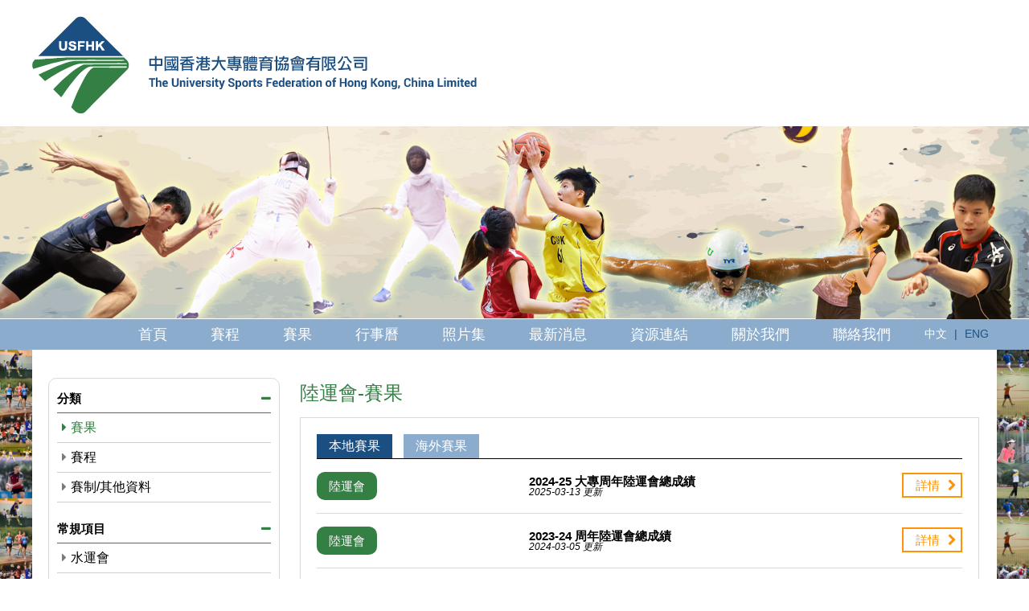

--- FILE ---
content_type: text/html
request_url: https://www.usfhk.org/cate-detail.php?type=result&local=1&cate=18
body_size: 33230
content:
<!DOCTYPE html>

<html>
    <head>
	<meta charset="utf-8" />
<meta http-equiv="X-UA-Compatible" content="IE=edge,chrome=1" />
<!--<meta name="viewport" content="width=device-width, initial-scale=1, minimum-scale=1.0, maximum-scale=1.0" />-->

<title>陸運會 | 中國香港大專體育協會有限公司</title>
<meta name="author" content="">
<meta name="description" content="">
<meta name="robots" content="all" />
<meta property="og:title" content=" " />
<meta property="og:type" content="article">
<meta property="og:description" content="" />
<meta property="og:url" content=" " />
<meta property="og:image" content=" " />
<meta property="og:site_name" content="中國香港大專體育協會有限公司" />
<!--<link rel="icon" type="image/png" href="images/favicon.ico" />-->
<link rel="SHORTCUT ICON" href="images/favicon.ico?v=093701" />
<link rel="author" href="Dhost Interactive">
<link rel="publisher" href="http://www.dhost.hk">
<link href='css/reset.css' rel='stylesheet' type='text/css' />
<link href='css/undoreset.css' rel='stylesheet' type='text/css' />
<link href='css/slidebars.css' rel='stylesheet' type='text/css' />
<link href='css/style.css' rel='stylesheet' type='text/css' />
<link href='css/main.css' rel='stylesheet' type='text/css' />
<link href="css/font-awesome.min.css" rel="stylesheet" type="text/css">
<!--<link href='css/responsive.css' rel='stylesheet' type='text/css' />-->
<script src="js/jquery-1.11.1.min.js" type="text/javascript" ></script>
<script src="js/jquery-ui.js" type="text/javascript" ></script>
<link href='css/jquery-ui.css' rel='stylesheet' type='text/css' />
<!--<script src="js/slidebars.js" type="text/javascript" ></script>-->

<link rel='stylesheet' href='js/fullcalendar-3.3.0/fullcalendar.css' />
<!--<script src='js/fullcalendar-3.3.0/lib/jquery.min.js'></script>-->
<script src='js/fullcalendar-3.3.0/lib/moment.min.js'></script>
<script src='js/fullcalendar-3.3.0/fullcalendar.js'></script>
<script src='js/fullcalendar-3.3.0/locale-all.js'></script>

<script type="text/javascript">
    $(document).ready(function() {
	
		// $.slidebars();	
	
	
        console.log(getPoundSign());
        $.ajax({
            'url': 'changeLang.php',
            type: 'post',
            async: false,
            data: {
                'lang': 2            }
        }).done(function(msg) {
            window.history.replaceState("", "luckydraw", getFileName() + msg + getPoundSign());
        });
    });
    function getFileName() {
//this gets the full url
        var url = document.location.href;
//this removes the anchor at the end, if there is one
        url = url.substring(0, (url.indexOf("#") == -1) ? url.length : url.indexOf("#"));
//this removes the query after the file name, if there is one
        url = url.substring(0, (url.indexOf("?") == -1) ? url.length : url.indexOf("?"));
//this removes everything before the last slash in the path
        url = url.substring(url.lastIndexOf("/") + 1, url.length);
//return
        return url;
    }
    function getPoundSign() {
//this gets the full url
        var url = document.location.href;
//this removes the anchor at the end, if there is one
        if (url.indexOf("#") !== -1) {
            url = url.substring(url.indexOf("#"));
        } else {
            url = '';
        }
//this removes the query after the file name, if there is one
//return
        return url;
    }
    function changeLang(lang) {
        $.ajax({
            'url': 'changeLang.php',
            type: 'post',
            async: false,
            data: {
                'lang': lang
            }
        }).done(function(msg) {
            window.history.replaceState("", "luckydraw", getFileName() + msg + getPoundSign());
            window.location.reload();
        });
    }
</script><!--TOP END-->	
	<meta name="robots" content="index, follow">
	<!-- GoogleAnalytics -->
<!-- Global site tag (gtag.js) - Google Analytics -->
<script async src="https://www.googletagmanager.com/gtag/js?id=UA-103853203-2"></script>
<script>
  window.dataLayer = window.dataLayer || [];
  function gtag(){dataLayer.push(arguments);}
  gtag('js', new Date());

  gtag('config', 'UA-103853203-2');
</script>
<!-- -->	
	<script>
		$(document).ready(function(){
			var mainCate = "1";
			$('.main-cate'+mainCate).click(); 
			$('.main-cate3').click(); 
			$('.yearNav').click();
		});
	</script>

    </head>
	
    <body>
	<!-- Google Tag Manager -->

<!-- -->	<!--BODY START-->
	<div class="sb-site-container">
        
		<link href='css/main2.css' rel='stylesheet' type='text/css' />
<link href='css/swiper.css' rel='stylesheet' type='text/css' />
<script src="js/slidebars.js" type="text/javascript" ></script>
<script src="js/swiper.jquery.js" type="text/javascript" ></script>
<script src="https://maps.googleapis.com/maps/api/js?key=AIzaSyCEqL0PX547N7RKAnvcfE19dh4nZX_Ktos&v=3.exp&signed_in=true&language=tc"></script>
<script src="js/mapInfobox.js" type="text/javascript" ></script>	
<script src="js/mapCustom.js" type="text/javascript" ></script>	
<!--HEADER-->
<header>
<div id="header">
	<div class="innerContainer">
		<div class="wrap">
			<div class="mainLogo fLeft">
				<a href="index.php"><img src="images/logo.png" alt="中國香港大專體育協會有限公司" title="中國香港大專體育協會有限公司" /></a>
				<a href="index.php"><img src="images/usfhk2.png" id="companyIcon" alt="中國香港大專體育協會有限公司" title="中國香港大專體育協會有限公司" /></a>
			</div><!-- / Logo -->

			<div class="sponor fRight" style="display: none">
				<p>2016-17冠名贊助商</p>
				<img src="images/super-x.jpg" title="Super-X Sportswear" alt="Super-X Sportswear"/>
			</div>
			
			<div class="nav fRight">

			</div>
			
			<a href="javascript:;" class="mobileIcon fRight sb-toggle-right">
				<span></span>
				<span></span>
				<span></span>
			</a>
			<a href="javascript:;" class="sb-close" style="display:none"></a>
			
		</div>
	</div>	
</div>

<!--
<a href="javascript:;" onclick="changeLang(1)">EN</a>
<a href="javascript:;" onclick="changeLang(2)"class="selected">繁 </a>
<a href="javascript:;" onclick="changeLang(3)">簡</a>
-->

</header>
<!--HEADER END-->

<!-- BANNER -->
<div class="mainBanner">
	<img src="images/header_bg.jpg" title="中國香港大專體育協會有限公司" alt="中國香港大專體育協會有限公司"/>
	<div class="header-animation">
		<img src="images/header_bg_1.png" id="header_bg_1" class="animation1-before"/>
		<img src="images/header_bg_2.png" id="header_bg_2" class="animation2-before"/>
		<img src="images/header_bg_3.png" id="header_bg_3" class="animation3-before"/>
		<img src="images/header_bg_4.png" id="header_bg_4" class="animation4-before"/>
		<img src="images/header_bg_5.png" id="header_bg_5" class="animation5-before"/>
		<img src="images/header_bg_6.png" id="header_bg_6" class="animation6-before"/>
	</div>
</div>

<script type="text/javascript">
	$(window).resize(function(){
		if($('.mainContent .wrap').height() > 1690)
			height = $('.mainContent .wrap').height();
		else
			height = 1690;
		$('.background-left').css('min-height', height);
		$('.background-right').css('min-height', height);
		setTimeout(function(){
			if($('.mainContent .wrap').height() > 1690)
				height = $('.mainContent .wrap').height();
			else
				height = 1690;
			console.log($('.mainContent .wrap').height());
			$('.background-left').css('min-height', height);
			$('.background-right').css('min-height', height);
		}, 2000);
	});
	$(document).ready(function(){

		$('.mainContent').prepend('<div class="background-left"></div>');
		$('.mainContent').append('<div class="background-right"></div>');

		if($('.mainContent .wrap').height() > 1690)
			height = $('.mainContent .wrap').height();
		else
			height = 1690;

		$('.background-left').css('min-height', height);
		$('.background-right').css('min-height', height);

		setTimeout(function(){
			if($('.mainContent .wrap').height() > 1690)
				height = $('.mainContent .wrap').height();
			else
				height = 1690;
			console.log($('.mainContent .wrap').height());
			$('.background-left').css('min-height', height);
			$('.background-right').css('min-height', height);
		}, 2000);

		
		$('#header_bg_1').addClass('animation1-after');
		$('#header_bg_2').addClass('animation2-after');
		$('#header_bg_3').addClass('animation3-after');
		$('#header_bg_4').addClass('animation4-after');
		$('#header_bg_5').addClass('animation5-after');
		$('#header_bg_6').addClass('animation6-after');

		setInterval(function(){
			$('#header_bg_1').removeClass('animation1-after');
			$('#header_bg_2').removeClass('animation2-after');
			$('#header_bg_3').removeClass('animation3-after');
			$('#header_bg_4').removeClass('animation4-after');
			$('#header_bg_5').removeClass('animation5-after');
			$('#header_bg_6').removeClass('animation6-after');
			setTimeout(function(){
				$('#header_bg_1').addClass('animation1-after');
				$('#header_bg_2').addClass('animation2-after');
				$('#header_bg_3').addClass('animation3-after');
				$('#header_bg_4').addClass('animation4-after');
				$('#header_bg_5').addClass('animation5-after');
				$('#header_bg_6').addClass('animation6-after');
			},500);
			
		}, 5000);

		
	
		
	});
</script>

<div id="main-nav">
	<div class="wrap">
		<ul id="main-nav-item">
			<li><a href="index.php" >首頁</a></li>
			<li><a href="fixture.php" >賽程</a></li>
			<li><a href="result.php" >賽果</a></li>
			<li><a href="calendar.php" >行事曆</a></li>
			<li><a href="photo.php" >照片集</a></li>
			<li><a href="news.php" >最新消息</a></li>
			<li><a href="resources.php" >資源連結</a></li>
			<li><a href="about.php" >關於我們</a></li>
			<li><a href="contact.php" >聯絡我們</a></li>
		</ul>
		<div class="change-lang">
			<ul id="lang-item">
			<li><a href="javascript:;" onclick="changeLang(2)"class="selected">中文 </a></li>
			<li>|</li>
			<li><a href="javascript:;" onclick="changeLang(1)">ENG</a></li>
			</ul>
		</div>
	</div>
</div>

<!-- BANNER END -->
		
        <div id="fixture" class="pageContainer">
			<!--CONTENT START-->
			<div class="mainContent">			
				<div class="wrap">
					<div class="main-content">
						
						<div class="sideNav">
							<ul class="outer-ul">
								<!--
								<li class="yearNav" onclick="$(this).next().slideToggle(); $(this).children('i').toggleClass('fa-plus fa-minus');">年份<i class="fa fa-plus" aria-hidden="true"></i></li>
									<ul class="inner-ul">
																					<a href="cate-detail.php?year=2025&cate=18">
												<li >
													<table>
														<tr>
															<td>
																<i class="fa fa-caret-right" aria-hidden="true"></i> 
															</td>
															<td class="lineHeight18px">
																2025															</td>
														</tr>
													</table>
												</li>
											</a>
																						
																					
																					
																					
																					
																					
																					
																					
																					
																					
																					
																					
																					<a href="cate-detail.php?year=2024&cate=18">
												<li >
													<table>
														<tr>
															<td>
																<i class="fa fa-caret-right" aria-hidden="true"></i> 
															</td>
															<td class="lineHeight18px">
																2024															</td>
														</tr>
													</table>
												</li>
											</a>
																						
																					
																					
																					
																					
																					
																					
																					
																					
																					
																					<a href="cate-detail.php?year=2023&cate=18">
												<li >
													<table>
														<tr>
															<td>
																<i class="fa fa-caret-right" aria-hidden="true"></i> 
															</td>
															<td class="lineHeight18px">
																2023															</td>
														</tr>
													</table>
												</li>
											</a>
																						
																					
																					
																					
																					
																					
																					<a href="cate-detail.php?year=2022&cate=18">
												<li >
													<table>
														<tr>
															<td>
																<i class="fa fa-caret-right" aria-hidden="true"></i> 
															</td>
															<td class="lineHeight18px">
																2022															</td>
														</tr>
													</table>
												</li>
											</a>
																						
																					<a href="cate-detail.php?year=2021&cate=18">
												<li >
													<table>
														<tr>
															<td>
																<i class="fa fa-caret-right" aria-hidden="true"></i> 
															</td>
															<td class="lineHeight18px">
																2021															</td>
														</tr>
													</table>
												</li>
											</a>
																						
											
									</ul>
									-->
								<li class="main-cate3" onclick="$(this).next().slideToggle(); $(this).children('i').toggleClass('fa-plus fa-minus');">分類<i class="fa fa-plus" aria-hidden="true"></i></li>
			<ul class="inner-ul">			
				<a href="cate-detail.php?cate=18&type=result&local=1">
					<li class="selected">
						<table>
							<tr>
								<td>
									<i class="fa fa-caret-right" aria-hidden="true"></i> 
								</td>
								<td class="lineHeight18px">
									賽果								</td>
							</tr>
						</table>
					</li>
				</a>

				<a href="cate-detail.php?cate=18&type=fixture&local=1">
					<li >
						<table>
							<tr>
								<td>
									<i class="fa fa-caret-right" aria-hidden="true"></i> 
								</td>
								<td class="lineHeight18px">
									賽程								</td>
							</tr>
						</table>
					</li>
				</a>

				<a href="cate-detail.php?cate=18&type=rules">
					<li >
						<table>
							<tr>
								<td>
									<i class="fa fa-caret-right" aria-hidden="true"></i> 
								</td>
								<td class="lineHeight18px">
									賽制/其他資料								</td>
							</tr>
						</table>
					</li>
				</a>
			</ul>

		<li class="main-cate1" onclick="$(this).next().slideToggle(); $(this).children('i').toggleClass('fa-plus fa-minus');">常規項目<i class="fa fa-plus" aria-hidden="true"></i></li>
			<ul class="inner-ul">
								
				<a href="cate-detail.php?cate=9&type=result&local=1">
					<li >
						<table>
							<tr>
								<td>
									<i class="fa fa-caret-right" aria-hidden="true"></i> 
								</td>
								<td class="lineHeight18px">
									水運會								</td>
							</tr>
						</table>
					</li>
				</a>
				
								
				<a href="cate-detail.php?cate=18&type=result&local=1">
					<li class="selected">
						<table>
							<tr>
								<td>
									<i class="fa fa-caret-right" aria-hidden="true"></i> 
								</td>
								<td class="lineHeight18px">
									陸運會								</td>
							</tr>
						</table>
					</li>
				</a>
				
								
				<a href="cate-detail.php?cate=4&type=result&local=1">
					<li >
						<table>
							<tr>
								<td>
									<i class="fa fa-caret-right" aria-hidden="true"></i> 
								</td>
								<td class="lineHeight18px">
									羽毛球								</td>
							</tr>
						</table>
					</li>
				</a>
				
								
				<a href="cate-detail.php?cate=2&type=result&local=1">
					<li >
						<table>
							<tr>
								<td>
									<i class="fa fa-caret-right" aria-hidden="true"></i> 
								</td>
								<td class="lineHeight18px">
									籃球								</td>
							</tr>
						</table>
					</li>
				</a>
				
								
				<a href="cate-detail.php?cate=10&type=result&local=1">
					<li >
						<table>
							<tr>
								<td>
									<i class="fa fa-caret-right" aria-hidden="true"></i> 
								</td>
								<td class="lineHeight18px">
									越野賽								</td>
							</tr>
						</table>
					</li>
				</a>
				
								
				<a href="cate-detail.php?cate=21&type=result&local=1">
					<li >
						<table>
							<tr>
								<td>
									<i class="fa fa-caret-right" aria-hidden="true"></i> 
								</td>
								<td class="lineHeight18px">
									劍擊								</td>
							</tr>
						</table>
					</li>
				</a>
				
								
				<a href="cate-detail.php?cate=39&type=result&local=1">
					<li >
						<table>
							<tr>
								<td>
									<i class="fa fa-caret-right" aria-hidden="true"></i> 
								</td>
								<td class="lineHeight18px">
									龍舟								</td>
							</tr>
						</table>
					</li>
				</a>
				
								
				<a href="cate-detail.php?cate=11&type=result&local=1">
					<li >
						<table>
							<tr>
								<td>
									<i class="fa fa-caret-right" aria-hidden="true"></i> 
								</td>
								<td class="lineHeight18px">
									手球								</td>
							</tr>
						</table>
					</li>
				</a>
				
								
				<a href="cate-detail.php?cate=22&type=result&local=1">
					<li >
						<table>
							<tr>
								<td>
									<i class="fa fa-caret-right" aria-hidden="true"></i> 
								</td>
								<td class="lineHeight18px">
									空手道								</td>
							</tr>
						</table>
					</li>
				</a>
				
								
				<a href="cate-detail.php?cate=20&type=result&local=1">
					<li >
						<table>
							<tr>
								<td>
									<i class="fa fa-caret-right" aria-hidden="true"></i> 
								</td>
								<td class="lineHeight18px">
									欖球								</td>
							</tr>
						</table>
					</li>
				</a>
				
								
				<a href="cate-detail.php?cate=12&type=result&local=1">
					<li >
						<table>
							<tr>
								<td>
									<i class="fa fa-caret-right" aria-hidden="true"></i> 
								</td>
								<td class="lineHeight18px">
									足球								</td>
							</tr>
						</table>
					</li>
				</a>
				
								
				<a href="cate-detail.php?cate=14&type=result&local=1">
					<li >
						<table>
							<tr>
								<td>
									<i class="fa fa-caret-right" aria-hidden="true"></i> 
								</td>
								<td class="lineHeight18px">
									壁球								</td>
							</tr>
						</table>
					</li>
				</a>
				
								
				<a href="cate-detail.php?cate=15&type=result&local=1">
					<li >
						<table>
							<tr>
								<td>
									<i class="fa fa-caret-right" aria-hidden="true"></i> 
								</td>
								<td class="lineHeight18px">
									乒乓球								</td>
							</tr>
						</table>
					</li>
				</a>
				
								
				<a href="cate-detail.php?cate=19&type=result&local=1">
					<li >
						<table>
							<tr>
								<td>
									<i class="fa fa-caret-right" aria-hidden="true"></i> 
								</td>
								<td class="lineHeight18px">
									跆拳道								</td>
							</tr>
						</table>
					</li>
				</a>
				
								
				<a href="cate-detail.php?cate=16&type=result&local=1">
					<li >
						<table>
							<tr>
								<td>
									<i class="fa fa-caret-right" aria-hidden="true"></i> 
								</td>
								<td class="lineHeight18px">
									網球								</td>
							</tr>
						</table>
					</li>
				</a>
				
								
				<a href="cate-detail.php?cate=13&type=result&local=1">
					<li >
						<table>
							<tr>
								<td>
									<i class="fa fa-caret-right" aria-hidden="true"></i> 
								</td>
								<td class="lineHeight18px">
									排球								</td>
							</tr>
						</table>
					</li>
				</a>
				
								
				<a href="cate-detail.php?cate=17&type=result&local=1">
					<li >
						<table>
							<tr>
								<td>
									<i class="fa fa-caret-right" aria-hidden="true"></i> 
								</td>
								<td class="lineHeight18px">
									水球								</td>
							</tr>
						</table>
					</li>
				</a>
				
								
				<a href="cate-detail.php?cate=23&type=result&local=1">
					<li >
						<table>
							<tr>
								<td>
									<i class="fa fa-caret-right" aria-hidden="true"></i> 
								</td>
								<td class="lineHeight18px">
									木球								</td>
							</tr>
						</table>
					</li>
				</a>
				
							</ul>
		<li class="main-cate2" onclick="$(this).next().slideToggle(); $(this).children('i').toggleClass('fa-plus fa-minus');">其他項目<i class="fa fa-plus" aria-hidden="true"></i></li>
			<ul class="inner-ul">
								
				<a href="cate-detail.php?cate=41&type=result&local=1&type=result&local=1&type=result">
					<li >
						<table>
							<tr>
								<td>
									<i class="fa fa-caret-right" aria-hidden="true"></i> 
								</td>
								<td class="lineHeight18px">
									3x3 籃球錦標賽								</td>
							</tr>
						</table>
					</li>
				</a>
				
								
				<a href="cate-detail.php?cate=40&type=result&local=1&type=result&local=1&type=result&tylocalpe=1&type=result">
					<li >
						<table>
							<tr>
								<td>
									<i class="fa fa-caret-right" aria-hidden="true"></i> 
								</td>
								<td class="lineHeight18px">
									訓練計劃								</td>
							</tr>
						</table>
					</li>
				</a>
				
								
				<a href="cate-detail.php?cate=35&type=result&local=1&type=result&local=1&type=result&tylocalpe=1&type=result&tylocalpe=1&type=result">
					<li >
						<table>
							<tr>
								<td>
									<i class="fa fa-caret-right" aria-hidden="true"></i> 
								</td>
								<td class="lineHeight18px">
									新聞通知								</td>
							</tr>
						</table>
					</li>
				</a>
				
								
				<a href="cate-detail.php?cate=34&type=result&local=1&type=result&local=1&type=result&tylocalpe=1&type=result&tylocalpe=1&type=result&tylocalpe=1&type=result">
					<li >
						<table>
							<tr>
								<td>
									<i class="fa fa-caret-right" aria-hidden="true"></i> 
								</td>
								<td class="lineHeight18px">
									中華人民共和國學生運動會								</td>
							</tr>
						</table>
					</li>
				</a>
				
								
				<a href="cate-detail.php?cate=33&type=result&local=1&type=result&local=1&type=result&tylocalpe=1&type=result&tylocalpe=1&type=result&tylocalpe=1&type=result&tylocalpe=1&type=result">
					<li >
						<table>
							<tr>
								<td>
									<i class="fa fa-caret-right" aria-hidden="true"></i> 
								</td>
								<td class="lineHeight18px">
									龍舟錦標賽								</td>
							</tr>
						</table>
					</li>
				</a>
				
								
				<a href="cate-detail.php?cate=32&type=result&local=1&type=result&local=1&type=result&tylocalpe=1&type=result&tylocalpe=1&type=result&tylocalpe=1&type=result&tylocalpe=1&type=result&tylocalpe=1&type=result">
					<li >
						<table>
							<tr>
								<td>
									<i class="fa fa-caret-right" aria-hidden="true"></i> 
								</td>
								<td class="lineHeight18px">
									會議								</td>
							</tr>
						</table>
					</li>
				</a>
				
								
				<a href="cate-detail.php?cate=31&type=result&local=1&type=result&local=1&type=result&tylocalpe=1&type=result&tylocalpe=1&type=result&tylocalpe=1&type=result&tylocalpe=1&type=result&tylocalpe=1&type=result&tylocalpe=1&type=result">
					<li >
						<table>
							<tr>
								<td>
									<i class="fa fa-caret-right" aria-hidden="true"></i> 
								</td>
								<td class="lineHeight18px">
									亞洲大學生錦標賽								</td>
							</tr>
						</table>
					</li>
				</a>
				
								
				<a href="cate-detail.php?cate=30&type=result&local=1&type=result&local=1&type=result&tylocalpe=1&type=result&tylocalpe=1&type=result&tylocalpe=1&type=result&tylocalpe=1&type=result&tylocalpe=1&type=result&tylocalpe=1&type=result&tylocalpe=1&type=result">
					<li >
						<table>
							<tr>
								<td>
									<i class="fa fa-caret-right" aria-hidden="true"></i> 
								</td>
								<td class="lineHeight18px">
									世界大學生運動會								</td>
							</tr>
						</table>
					</li>
				</a>
				
								
				<a href="cate-detail.php?cate=29&type=result&local=1&type=result&local=1&type=result&tylocalpe=1&type=result&tylocalpe=1&type=result&tylocalpe=1&type=result&tylocalpe=1&type=result&tylocalpe=1&type=result&tylocalpe=1&type=result&tylocalpe=1&type=result&tylocalpe=1&type=result">
					<li >
						<table>
							<tr>
								<td>
									<i class="fa fa-caret-right" aria-hidden="true"></i> 
								</td>
								<td class="lineHeight18px">
									世界大學生錦標賽								</td>
							</tr>
						</table>
					</li>
				</a>
				
								
				<a href="cate-detail.php?cate=24&type=result&local=1&type=result&local=1&type=result&tylocalpe=1&type=result&tylocalpe=1&type=result&tylocalpe=1&type=result&tylocalpe=1&type=result&tylocalpe=1&type=result&tylocalpe=1&type=result&tylocalpe=1&type=result&tylocalpe=1&type=result&tylocalpe=1&type=result">
					<li >
						<table>
							<tr>
								<td>
									<i class="fa fa-caret-right" aria-hidden="true"></i> 
								</td>
								<td class="lineHeight18px">
									水球錦標賽								</td>
							</tr>
						</table>
					</li>
				</a>
				
								
				<a href="cate-detail.php?cate=7&type=result&local=1&type=result&local=1&type=result&tylocalpe=1&type=result&tylocalpe=1&type=result&tylocalpe=1&type=result&tylocalpe=1&type=result&tylocalpe=1&type=result&tylocalpe=1&type=result&tylocalpe=1&type=result&tylocalpe=1&type=result&tylocalpe=1&type=result&tylocalpe=1&type=result">
					<li >
						<table>
							<tr>
								<td>
									<i class="fa fa-caret-right" aria-hidden="true"></i> 
								</td>
								<td class="lineHeight18px">
									周年頒獎禮								</td>
							</tr>
						</table>
					</li>
				</a>
				
							</ul>
								
							</ul>
						</div>
						
						<div class="rightContent">
							<h1>
							陸運會-賽果</h1>
							
							<div class="tab-content contentTable">
								
									<div class="middle-tab-content">
																				<div class="middle-tab">
										<ul>
																						<a href="cate-detail.php?local=1&cate=18&type=result">
												<li class="selected">
												本地賽果	
												</li>
											</a>
											<a href="cate-detail.php?local=2&cate=18&type=result">
												<li >
												海外賽果	
												</li>
											</a>
										</ul>
																			</div>
									<div class="schedule" id="local">
										<table class="itemTable">
																															<tr>
												<td>
																										<p class="cate">陸運會</p>
												</td>
												<td>
													<p class="title">2024-25 大專周年陸運會總成績</p>
													<p class="date">2025-03-13 更新</p>
												</td>
												<td>
													<a href="uploadedFile/10529554841741840956.pdf" target="_blank">詳情<i class="fa fa-chevron-right" aria-hidden="true"></i></a>
												</td>
											</tr>
																					<tr>
												<td>
																										<p class="cate">陸運會</p>
												</td>
												<td>
													<p class="title">2023-24 周年陸運會總成績</p>
													<p class="date">2024-03-05 更新</p>
												</td>
												<td>
													<a href="uploadedFile/5880790891709608534.pdf" target="_blank">詳情<i class="fa fa-chevron-right" aria-hidden="true"></i></a>
												</td>
											</tr>
																					<tr>
												<td>
																										<p class="cate">陸運會</p>
												</td>
												<td>
													<p class="title">2022-23 周年陸運會總成績</p>
													<p class="date">2023-03-21 更新</p>
												</td>
												<td>
													<a href="uploadedFile/12206535371679626536.pdf" target="_blank">詳情<i class="fa fa-chevron-right" aria-hidden="true"></i></a>
												</td>
											</tr>
																					<tr>
												<td>
																										<p class="cate">陸運會</p>
												</td>
												<td>
													<p class="title">2021-22 周年陸運會總成績</p>
													<p class="date">2022-07-08 更新</p>
												</td>
												<td>
													<a href="uploadedFile/15548089141657248058.pdf" target="_blank">詳情<i class="fa fa-chevron-right" aria-hidden="true"></i></a>
												</td>
											</tr>
																					<tr>
												<td>
																										<p class="cate">陸運會</p>
												</td>
												<td>
													<p class="title">2020-21 周年陸運會總成績</p>
													<p class="date">2021-06-16 更新</p>
												</td>
												<td>
													<a href="uploadedFile/10170322711623827994.pdf" target="_blank">詳情<i class="fa fa-chevron-right" aria-hidden="true"></i></a>
												</td>
											</tr>
																					<tr>
												<td>
																										<p class="cate">陸運會</p>
												</td>
												<td>
													<p class="title">2018-19 周年陸運會總成績</p>
													<p class="date">2019-03-14 更新</p>
												</td>
												<td>
													<a href="uploadedFile/46184461552546156.pdf" target="_blank">詳情<i class="fa fa-chevron-right" aria-hidden="true"></i></a>
												</td>
											</tr>
																					<tr>
												<td>
																										<p class="cate">陸運會</p>
												</td>
												<td>
													<p class="title">2017-18 周年陸運會總成績</p>
													<p class="date">2018-03-13 更新</p>
												</td>
												<td>
													<a href="uploadedFile/3565785961520924713.pdf" target="_blank">詳情<i class="fa fa-chevron-right" aria-hidden="true"></i></a>
												</td>
											</tr>
																					<tr>
												<td>
																										<p class="cate">陸運會</p>
												</td>
												<td>
													<p class="title">2016-17 周年陸運會總成績</p>
													<p class="date">2017-03-16 更新</p>
												</td>
												<td>
													<a href="uploadedFile/10554238601489634009.pdf" target="_blank">詳情<i class="fa fa-chevron-right" aria-hidden="true"></i></a>
												</td>
											</tr>
																				</table>
										
																		
									</div>
									<div class="schedule" id="oversea">
									</div>
								</div>
							
							</div>
						
						</div>
					</div>
					
					
				</div>
			</div>
			<!--CONTENT END-->
        </div>
		
        <style>
	#footer{height:125px; background:#092440;}
	#footer .wrap{height:125px; background:#0d3259; display:table; font-size:15px;}
	#footer .footerNav{display:table-cell; vertical-align:middle; padding-left:20px;}
	#footer .footerNav li{color:#979797; display:inline-block; margin:6px;}
	#footer .footerNav li:first-child{margin-left:0;}
	#footer .footerNav li a{color:#979797;}
	#footer .footerNav li a.selected, #footer .footerNav li a:hover{color:#fff; border-bottom: solid 1px;}
	#footer .wrap p{color:#979797; display:table-cell; vertical-align:middle; text-align:right; padding-right:20px;}
</style>

<!--FOOTER-->
<footer>
<div id="footer">
	<div class="innerContainer">
		<div class="wrap">

		<ul class="footerNav">
					<li><a href="index.php">首頁</a></li>
					<li>|</li>
					<li><a href="fixture.php">賽程</a></li>
					<li>|</li>
					<li><a href="result.php">賽果</a></li>
					<li>|</li>
					<li><a href="calendar.php">行事曆</a></li>
					<li>|</li>
					<li><a href="photo.php">照片集</a></li>
					<li>|</li>
					<li><a href="news.php">最新消息</a></li>
					<li>|</li>
					<li><a href="resources.php">資源連結</a></li>
					<li>|</li>
					<li><a href="about.php">關於我們</a></li>
					<li>|</li>
					<li><a href="contact.php">聯絡我們</a></li>
		</ul>
		
		<p>版權所有2017 © 中國香港大專體育協會有限公司</p>		
		
		</div>	
	</div>
</div>

<!--TOP BUTTON-->		
<div id="back-top" style="display: none;">
	<a href="#top">Top</a>
</div>
		
<script>
		// back top
$(document).ready(function(){
	// hide #back-top first
	$("#back-top").hide();
	
	// fade in #back-top
	$(function () {
		$(window).scroll(function () {
			if ($(this).scrollTop() > 10) {
				$('#back-top').fadeIn();
			} else {
				$('#back-top').fadeOut();
			}
		});

		// scroll body to 0px on click
		$('#back-top a').click(function () {
			$('body,html').animate({
				scrollTop: 0
			}, 400);
			return false;
		});
	});

});
</script>
</footer>
<!--FOOTER END-->		
	</div>
	<!--BODY END-->
	

		
    </body>
</html>

--- FILE ---
content_type: text/html
request_url: https://www.usfhk.org/changeLang.php
body_size: 47
content:
?type=result&local=1&cate=18&lang=tc

--- FILE ---
content_type: text/css
request_url: https://www.usfhk.org/css/main.css
body_size: 9493
content:
/*=== Web Setting ===*/
body {font-family: 'Microsoft JhengHei', 'Roboto', sans-serif;  }
.wrap {max-width:1200px;}
.pageContainer {width:100%}
.innerContainer {width:100%}
h1 {}
h2 {}
p {}

/*======*/

body {-webkit-text-size-adjust: 100%  /*fix ios*/}

.pageContainer { position:relative; padding:0; overflow:hidden; clear:both /*fix firefox*/}


#header , #footer {position:relative; width:100%}

.wrap { position:relative; margin:0 auto; padding:0; overflow:hidden}
.mainContent{position:relative; width:100%; overflow:hidden}

/*==========================================
Header
==========================================*/
#header .innerContainer .wrap{height: 157px;}
#header .mainLogo{margin-top: 20px;}
#header .mainLogo #companyIcon{position: relative; bottom:30px; margin-left: 15px;}
#header .sponor{margin-top: 30px; text-align: center;}
#header .sponor p{font-size: 12px; color: #f29200; margin-bottom: 10px;}
.mainBanner {margin-bottom: -2px;}
.mainBanner img{width: 100%;}

#main-nav{background: #1c4f81;}
#main-nav .wrap ul#main-nav-item{text-align: center;}
#main-nav .wrap ul#main-nav-item li{display: inline-block; padding: 10px 0px;}
#main-nav .wrap ul#main-nav-item li a{padding: 10px 30px; color: #fff; font-size: 18px;}
#main-nav .wrap ul#main-nav-item li a.selected, #main-nav .wrap ul#main-nav-item li a:hover{background: #2a6aa9;}

#main-nav .wrap .change-lang{position: absolute; top: 10px; right: 10px;}
#main-nav .wrap .change-lang ul#lang-item li{display: inline-block; font-size: 14px; color: #639dd6;}
#main-nav .wrap .change-lang ul#lang-item li a{font-size: 14px; color: #639dd6;}
#main-nav .wrap .change-lang ul#lang-item li:nth-child(2){margin: 0px 5px;}
#main-nav .wrap .change-lang ul#lang-item li a.selected, #main-nav .wrap .change-lang ul#lang-item li a:hover{color: #fff;}




/*==========================================
Common
==========================================*/
.mainContent{background: #10355b;}
.mainContent .wrap{background: #fff;}
.mainContent .wrap .main-content{ margin: 35px 20px 0px 20px;}

/*index*/
#home .sideNav{/*width: 404px;*/ width: calc(100% - 759px); float: left; border:0 !important; border-radius:0 !important; margin-right:0 !important;}
#home .sideNav #intro{padding-bottom: 15px; border-bottom: 1px solid #B2B1B2; cursor: pointer;}
#home .sideNav #intro p {font-size: 24px; color: #348044;}
#home .sideNav #intro p i{float: right;}
#home .sideNav #intro-content{margin-top: 15px;}
#home .sideNav #intro-content p{font-size: 15px; margin-bottom: 30px; line-height: 20px;}
#home .sideNav #intro-content p span{font-weight: bold;}

#home .mainTab{margin-left: 40px; /*width: calc(100% - 445px);*/width: 715px}
#home #top-tab ul li {display: inline-block; padding: 10px 30px; background: #999999; border-top-left-radius: 10px; border-top-right-radius: 10px; font-size: 20px; margin-right: 15px; color: #fff; cursor: pointer;}
#home #top-tab ul li.selected, #home #top-tab ul li:hover{background: #ff9307;}
#home .tab-content{min-height: 505px; border: 1px solid #d9d9d9; margin-bottom: 50px; padding: 23px;}
#home .middle-tab ul li {display: inline-block; font-size: 16px; background: #8baccd; padding: 7px 15px; margin-right: 10px; color: #fff; cursor: pointer;}
#home .middle-tab ul li.selected, #home .middle-tab ul li:hover{background: #1c4f81;}

.middle-tab{border-bottom: 1px solid #000;}
.no-data{text-align: center; border-bottom: 0px !important; padding: 20px 0px; font-size: 16px;}

#home .schedule table{width: 100%; /*border-top: 1px solid #000;*/}
#home .schedule table td{border-bottom: 1px solid #d9d9d9; vertical-align: middle;}
#home .schedule table td:nth-child(1){padding-right: 20px; width: 33%;}
#home .schedule table td p.cate{padding: 10px 15px; display: inline-block; color: #fff; background: #348044; font-size: 15px; border-radius: 10px;}

#home .schedule table td:nth-child(2){padding: 20px 0px;}
#home .schedule table td p.title{font-size: 15px; font-weight: bold;}
#home .schedule table td p.date{font-size: 12px; font-style: italic;}

#home .schedule table td:nth-child(3){text-align: right; width: 19.5%;}
#home .schedule table td a{padding: 5px 5px 5px 15px; font-size: 15px; color: #ff9307; border: 2px solid #ff9307;}
#home .schedule table td a i{margin-left: 10px;}
#home .schedule table td a:hover{color: #fff; background:#ff9307; }

#home .local-more{margin-top: 20px; text-align: right;}
#home .local-more a{padding: 5px 5px 5px 15px; color: #ff9307; border: 2px solid #ff9307; font-size: 15px;}
#home .local-more a:hover{color: #fff; background:#ff9307; }
#home .local-more a i{margin-left: 10px;}


/*contact*/
#contact .sideNav { width: 404px; float: left; border:0 !important; border-radius:0 !important; margin-right:0 !important;}
#contact .sideNav #intro { padding-bottom: 15px; border-bottom: 1px solid #B2B1B2; cursor: pointer;}
#contact .sideNav #intro p { font-size: 24px; color: #348044;}
#contact .sideNav #intro p i {float: right;}
#contact .sideNav #intro-content { margin-top: 15px;}
#contact .sideNav #intro-content h2 {font-size: 20px; margin-bottom: 20px; line-height: 20px;}
#contact .sideNav #intro-content p {font-size: 15px; margin-bottom: 20px; line-height: 20px;}
#contact .sideNav #intro-content p span {font-weight: bold;}
#contact .sideNav #intro-content p a {color: #348044;}

/* fixture */

.sideNav{width:288px; border:solid 1px #d9d9d9; border-radius: 10px; float:left; margin-right:25px; margin-bottom:25px;}
.sideNav .outer-ul{margin:17px 10px; padding-bottom:10px;}
.sideNav .outer-ul > li:first-child{padding-top:0;}
.sideNav > ul > li{border-bottom:solid 1px #348044; padding: 25px 0 10px 0; cursor:pointer; font-size: 15px; font-weight: 900;}
.sideNav > ul > li i{float:right; color:#348044;}

.sideNav .inner-ul{}
.sideNav .inner-ul li {padding: 9px 6px; color:#000; border-bottom: solid 1px #cfcfcf;}
.sideNav .inner-ul li i{margin-right:5px; color:#7b7b7b;}
.sideNav .inner-ul li.selected, .sideNav .inner-ul li:hover{color:#348044;}
.sideNav .inner-ul li.selected i, .sideNav .inner-ul li:hover i{color:#348044;}

.lineHeight18px{line-height:18px;}

.outer-ul > ul{display:none;}

.rightContent{/*width:845px;*/ width:calc(100% - 315px); float:left; margin-bottom:20px;}
.rightContent h1{font-size:24px; color:#348044; margin: 7px 0 18px 0;}
.rightContent .contentTable{border:solid 1px #d9d9d9; padding:20px 20px 60px 20px;}

#fixture .middle-tab ul li { display: inline-block; font-size: 16px; background: #8baccd; padding: 7px 15px; margin-right: 10px; color: #fff; cursor: pointer;}
#fixture .middle-tab ul li.selected, #fixture .middle-tab ul li:hover{background: #1c4f81;}


#fixture .schedule .itemTable{width: 100%; /*border-top: 1px solid #000;*/}
#fixture .schedule .itemTable td{border-bottom: 1px solid #d9d9d9; vertical-align: middle;}
#fixture .schedule .itemTable td:nth-child(1){padding-right: 20px; width: 33%;}
#fixture .schedule .itemTable td p.cate{padding: 10px 15px; display: inline-block; color: #fff; background: #348044; font-size: 15px; border-radius: 10px;}

#fixture .schedule .itemTable td:nth-child(2){padding: 20px 0px;}
#fixture .schedule .itemTable td p.title{font-size: 15px; font-weight: bold;}
#fixture .schedule .itemTable td p.date{font-size: 12px; font-style: italic;}

#fixture .schedule .itemTable td:nth-child(3){text-align: right; /*width: 19.5%;*/ width: 156px;}
#fixture .schedule .itemTable td a{padding: 5px 5px 5px 15px; font-size: 15px; color: #ff9307; border: 2px solid #ff9307;}
#fixture .schedule .itemTable td a i{margin-left: 10px;}
#fixture .schedule .itemTable td a:hover{color: #fff; background:#ff9307; }

.paging{float: right; margin: 22px 0;}
.paging td{padding: 0 2px;}
.paging td:last-child{padding-right: 0;}
.paging td a{color:#4b4b4b;}
.paging td.pageOver13px, .paging td a:hover{color:#348044;}




/* mobile */

/*
.mobileIcon {display:none; position:relative; top:10px; height:36px; width:36px; background-color:#fff;  padding:8px; border:2px solid #fff; border-radius:5px; z-index:999}
.mobileIcon span {margin:0 auto; display:block; width:17px; height:2px; background-color:#10498f; margin-bottom:5px; transition:0.5s; -webkit-transition:0.5s}
.mobileIcon span:nth-last-of-type(1) {margin-bottom:0}
.mobileIcon.opened {padding:3px 8px}
.mobileIcon.opened span:nth-of-type(1) {transform: translate(0px, 13px) rotate(-45deg) scalex(1.3); -webkit-transform: translate(0px, 13px) rotate(-45deg) scalex(1.3); margin-bottom:0}
.mobileIcon.opened span:nth-of-type(2) {display:none}
.mobileIcon.opened span:nth-last-of-type(1) {-webkit-transform: translate(0px, 11px) rotate(45deg) scalex(1.3)}

.sb-slidebar {background-color:#252525 !important}

*/


/*==========================================
Footer
==========================================*/

/*Top btn*/
#back-top {	display:none; position:fixed; z-index:999; bottom:60px; right:60px;}
#back-top a { display: block; width:46px; height:46px; background:url('../images/icons/btn_top.png') no-repeat left top; text-indent:100%; white-space:nowrap; overflow:hidden;}
#back-top a:hover { background-position:left bottom;}

/*==========================================
CMS Style
==========================================*/

.undoreset table {border:1px solid #000}
.undoreset table td {border:1px solid #000; padding:5px; vertical-align:middle}
.undoreset img {max-width:100%}
.undoreset p {margin:0 0 30px 0}
.undoreset ul {list-style-type:disc}
.undoreset ol {list-style-type:decimal}
.undoreset li {margin-left:25px}






--- FILE ---
content_type: text/css
request_url: https://www.usfhk.org/css/main2.css
body_size: 13504
content:
/*  header */

header{z-index: 10;background: #fff; position: relative;}



#main-nav{position: relative; z-index: 10; background: #8baccd;}

#main-nav .wrap ul#main-nav-item li a.selected, #main-nav .wrap ul#main-nav-item li a:hover{background: #2482dd;}

#main-nav .wrap ul#main-nav-item li a{padding: 10px 25px; }

#main-nav .wrap .change-lang ul#lang-item li{color: #1f5284}

#main-nav .wrap .change-lang ul#lang-item li a{color: #1f5284}





.header-animation{position: absolute; top:157px; left:0px; width:100%;}



#header_bg_1 {max-width:100%;width: 21.7%; position: absolute; z-index: 2;}

#header_bg_2 {max-width:100%;width: 31.2%; position: absolute; z-index: 1; left: 17%}

#header_bg_3 {max-width:100%;width: 16.4%; position: absolute; z-index: 3; left: 44.5%;}

#header_bg_4 {max-width:100%;width: 28.3%; position: absolute; z-index: 2; right: 15.5%;}

#header_bg_5 {max-width:100%;width: 13.4%; position: absolute; z-index: 1; right: 11%;}

#header_bg_6 {max-width:100%;width: 13.1%; position: absolute; z-index: 2; right: 1.1%;}



.animation1-before{transform: translateX(-600px);-webkit-transform: translateX(-600px);}

.animation1-after{transition: 0.5s; -webkit-transition: 0.5s;transform: translateX(0px);-webkit-transform: translateX(0px);}



.animation2-before{transform: translateY(-800px);-webkit-transform: translateY(-800px);}

.animation2-after{transition: 0.5s; -webkit-transition: 0.5s;transform: translateY(0px);-webkit-transform: translateY(0px);-webkit-transition-delay: 0.5s; transition-delay: 0.5s;}



.animation3-before{opacity:0; transform: translateY(450px);-webkit-transform: translateY(450px);}

.animation3-after{opacity:1; transition: 0.5s; -webkit-transition: 0.5s;transform: translateY(0px);-webkit-transform: translateY(0px);-webkit-transition-delay: 1s; transition-delay: 1s;}



.animation4-before{transform: translateY(-450px);-webkit-transform: translateY(-450px);}

.animation4-after{transition: 0.5s; -webkit-transition: 0.5s;transform: translateY(0px%);-webkit-transform: translateY(0px);-webkit-transition-delay: 1.5s; transition-delay: 1.5s;}



.animation5-before{transform: translateX(600px);-webkit-transform: translateX(600px);}

.animation5-after{transition: 0.5s; -webkit-transition: 0.5s;transform: translateX(0px);-webkit-transform: translateX(0px);-webkit-transition-delay: 2s; transition-delay: 2s;}



.animation6-before{transform: translateY(450px);-webkit-transform: translateY(450px);}

.animation6-after{transition: 0.5s; -webkit-transition: 0.5s;transform: translateY(0px);-webkit-transform: translateY(0px);-webkit-transition-delay: 2.5s; transition-delay: 2.5s;}



/* pageContainer */

.pageContainer{z-index: 10; min-height: 1690px;}

.mainContent{height: 100%; background:#fff; /*background: url('../images/background.jpg');*/ }

.mainContent .wrap{height: 100%; float:left; width:100%;}

.mainContentTitle{font-size: 24px; color: #348044; margin: 7px 0 18px 0;}



/* pageContainer Background*/

.background-left{background: url(../images/background_left.jpg); width: calc((100% - 1200px)/2); min-height: 1690px; float: left; background-size: cover; background-size: 100%; background-repeat: repeat-y; }

.background-right{background: url(../images/background_right.jpg); width: calc((100% - 1200px)/2); min-height: 1690px; float: right; background-size: cover; background-size: 100%; background-repeat: repeat-y;}



/* index */

.index-youtube{width: 100%; height: 403px;}

#home .tab-content{margin-bottom: 42px;}

.slide-title{padding-bottom: 15px; border-bottom: 1px solid #B2B1B2; cursor: pointer;}

.slide-title p{font-size: 24px; color: #348044;}

.slide-title i{float: right;}

#best-photo{margin-top: 20px;}

#best-photo-container{margin-top: 25px;}

#best-photo-container li{display: inline-block; width: 227px; height: 215px; text-align: center; margin: 0px 13px 13px 0px; overflow: hidden; position: relative; z-index: 1}

#best-photo-container li:nth-child(3n){margin-right: 0px;}

#best-photo-container li img{width: 100%; height: auto; min-height:180px; max-height: 180px; max-width: 100%; width: auto; -moz-transition: all 0.3s; -webkit-transition: all 0.3s; transition: all 0.3s;}

#best-photo-container li a:hover img{-moz-transform: scale(1.1); -webkit-transform: scale(1.1); transform: scale(1.1);}

#best-photo-container li p{min-height: 35px; background: #348044; color: #fff; text-align: center; /*line-height: 35px;*/ padding: 10px 0px; margin-top: -2px; position: relative; z-index: 2}



#home-news{margin-top: 35px;}

#home-news-container{margin-top: 15px; text-align: center;}

#home-news-container li{margin-bottom: 25px; max-height: 400px;}

#home-news-container li img{max-width: 100%; width: auto; height: auto; max-height: 335px;}

#home-news-container li a,#home-news-container li a:hover{color:#000;}

#home-news-container li p{text-align: center; margin-top: 20px; font-size: 15px; line-height: 24px;}

#home-news-container li:hover p{color: #348044}



.btn-more-container{margin-top: 20px; text-align: center;}

.btn-more{padding: 5px 5px 5px 15px; color: #ff9307; border: 2px solid #ff9307; font-size: 15px;}

.btn-more:hover{color: #fff; background: #ff9307;}

.btn-more i{margin-left: 10px;}



#home-cate{padding-bottom: 0px; margin-top: 40px;}

#home-cate li:nth-child(1){display: inline-block; padding: 10px 30px; background: #999999; border-top-left-radius: 10px; border-top-right-radius: 10px; font-size: 20px; margin-right: 5px; color: #fff; cursor: pointer;}

#home-cate li:nth-child(2){display: inline-block; padding: 10px 30px; background: #999999; border-top-left-radius: 10px; border-top-right-radius: 10px; font-size: 20px; color: #fff; cursor: pointer;}

#home-cate li:hover,#home-cate li.selected{background: #348044}

#home-cate li:last-child:hover{background: initial;}

#home-cate li:last-child{float: right; text-align: right; padding: 5px 0px 15px 24%; font-size: 24px; color: #348044;}

#home-cate-container{margin-top: 20px}

#home-cate-container a{font-size: 15px; width: 23%; min-width: 92px; width: auto; padding: 0px 10px; float: left; height: 30px; color: #348044; border: 2px solid #348044; margin-right: 10px; margin-right: 8px !important; margin-bottom: 15px;}

#home-cate-container li{text-align: center; padding: 6px 0px}

#home-cate-container a:nth-child(4n){margin-right: 0px;}

#home-cate-container a:hover,#home-cate-container a.selected{color:#1c4f81; border:2px solid #1c4f81;}



#bottom-swiper{float: left;margin-top: 40px;margin-bottom: 30px; width: 100%;position: relative}

#bottom-swiper .swiper-container{width: 94%;}

#bottom-swiper .swiper-slide{ border:1px solid #c1c1c1;text-align: center; padding: 10px 20px; min-width: 104.5px; width: auto !important;}

#bottom-swiper .swiper-button-prev, #bottom-swiper .swiper-container-rtl .swiper-button-next{background-image: url(../images/swiper-arrow-left.png); background-size: 100%; left: 0px; right: auto; top:50px; width: 27px; height: 27px;}

#bottom-swiper .swiper-button-prev:hover, #bottom-swiper .swiper-container-rtl .swiper-button-next:hover{background-image: url(../images/swiper-arrow-left-selected.png); background-size: 100%;}

#bottom-swiper .swiper-button-next, #bottom-swiper .swiper-container-rtl .swiper-button-prev{background-image: url(../images/swiper-arrow-right.png); right: 0px; left: auto; top:50px; width: 27px; height: 27px; background-size: 100%;}

#bottom-swiper .swiper-button-next:hover, #bottom-swiper .swiper-container-rtl .swiper-button-prev:hover{background-image: url(../images/swiper-arrow-right-selected.png); background-size: 100%;}

#bottom-swiper .swiper-slide a p, #bottom-swiper .swiper-slide a:hover p{color:#1c4f81; margin-top: 3px;}



/* photo-detail */

#photo-detail-swiper{width: 90%; margin: 0 auto;}

#photo-detail-swiper .swiper-slide img{width: 100%; height: auto;}

#photo-detail-swiper .swiper-button-prev:hover, #photo-detail-swiper .swiper-container-rtl .swiper-button-next:hover{background-image: url(../images/swiper-arrow-left-selected.png); background-size: 100%;}

#photo-detail-swiper .swiper-button-prev, #photo-detail-swiper .swiper-container-rtl .swiper-button-next{background-image: url(../images/swiper-arrow-left.png); background-size: 100%; left: 330px; right: auto; top: 400px; width: 27px; height: 27px;}

#photo-detail-swiper .swiper-button-next:hover, #photo-detail-swiper .swiper-container-rtl .swiper-button-prev:hover{background-image: url(../images/swiper-arrow-right-selected.png); background-size: 100%;}

#photo-detail-swiper .swiper-button-next, #photo-detail-swiper .swiper-container-rtl .swiper-button-prev{background-image: url(../images/swiper-arrow-right.png); right: 20px; left: auto; top: 400px; width: 27px; height: 27px; background-size: 100%;}

.btn-back{padding: 5px 15px 5px 5px; color: #ff9307; border: 2px solid #ff9307;font-size: 15px;}

.btn-back:hover{color: #fff; background: #ff9307;}

.btn-back-container{margin-top: 30px;}



/* about */

.about-content h2{font-size: 22px; font-weight: bold; color: #ff9307; margin-bottom: 10px; margin:30px 0px;}

.about-content ul {list-style: none}

.about-content ul li:before {font-size: 20px; content: '\2022'; color: #ff9307; padding-right: 0.5em;}

.about-content ul li{color:#000; margin-left: -30px; line-height: 30px;}



.about-content > p{line-height: 20px;}

.about-content > p > a,.about-content > p > a:hover{color:#8baccd;}



.about-content table{border: 0px; border-collapse: separate; border-spacing: 5px 0px; width: 100%;}

.about-content table td{border: 0px;}

.about-content table td:first-child{vertical-align: top; font-weight: bold; padding-top: 10px; padding-left:10px;}

.about-content table tr:nth-child(odd) td{background:#ffeedf;}

.about-content table td:last-child{padding:3px 0px 30px 10px;}

.about-content table td:last-child p{margin-bottom: 0px; line-height: 30px;}

.about-content table td:last-child p:first-child{font-weight: bold;}

.about-content p.empty{margin-bottom: 20px; line-height: 0px;}

.about-content table td:last-child p a, .about-content table td:last-child p a:hover{color:#8baccd;}



.about-intro h1{font-weight: initial;}

.about-intro h2{font-size: 22px; font-weight: bold; color: #ff9307; margin-bottom: 10px;}

.about-intro p{line-height: 20px; margin-bottom: 20px;}

.about-intro p span{color:#348044 !important;}

hr{margin:80px 0px;}

.about-intro ul{padding-left: 0px;}

.about-intro ul li{width: 260px; margin-right: 25px; margin-left: 0px; text-align: center; display: inline-block;}

.about-intro ul li:nth-child(3n){margin-right: 0px;}

.about-intro ul li img{max-width: 100%; height: auto; max-width: 150px; max-height: 150px;}

.about-intro ul li p{color:#348044 ; line-height: 30px;}



/* resources */

.resourceList li{padding: 15px 0 15px 15px;}

.resourceList li a, .resourceList li a:hover{color:#8baccd;}

.resourceList li:nth-child(odd){background: #ffeedf;}

.resourceList li:nth-child(even){background: #ffdab9;}



.link-content h1{margin-bottom: 25px;}

.link-content h2{font-size: 22px; font-weight: bold; color: #ff9307; margin-bottom: 10px;}

.link-content ul{margin: 30px 0px 80px 0px;}

.link-content ul li{width: 260px; margin: 0px 25px 20px 0px; text-align: center; display: inline-block; }

.link-content ul li:nth-child(3n){margin-right: 0px;}

.link-content ul li p{color:#348044; line-height: 30px;}

.link-content ul li img{max-width: 150px; max-height: 150px; /*max-width: 100%;*/ height: auto; -moz-transition: all 0.3s; -webkit-transition: all 0.3s; transition: all 0.3s;}

/*.link-content li a:hover img{-moz-transform: scale(1.1); -webkit-transform: scale(1.1); transform: scale(1.1);}*/



@media screen and (max-width: 1200px){

	#photo-detail-swiper .swiper-button-next, #photo-detail-swiper .swiper-container-rtl .swiper-button-prev{top:350px;}

	#photo-detail-swiper .swiper-button-prev, #photo-detail-swiper .swiper-container-rtl .swiper-button-next{top:350px;}
	#best-photo-container li{width: 31% !important; height: auto !important;}
}

@media screen and (max-width: 1000px){

	#photo-detail-swiper .swiper-button-next, #photo-detail-swiper .swiper-container-rtl .swiper-button-prev{top:300px;}

	#photo-detail-swiper .swiper-button-prev, #photo-detail-swiper .swiper-container-rtl .swiper-button-next{top:300px;}

}



/* footer */

#footer{background: #6a9bcc !important;}

#footer .wrap{width:100% !important; background:#8baccd !important;}

#footer .footerNav li a{color:#1f5284 !important;}

#footer .footerNav li{color:#1f5284 !important;}

#footer .wrap p{color:#1f5284 !important;}

#footer .footerNav li a.selected, #footer .footerNav li a:hover{color: #fff !important;}







@media screen and (max-width: 1200px){

	#home-cate li:last-child{padding-left: 15%;}

	#main-nav .wrap ul#main-nav-item li a{padding: 10px 20px;}

}



@media screen and (max-width: 1160px){

	#home-cate li:last-child{padding-left: 0%;}

	#main-nav .wrap ul#main-nav-item li a{padding: 10px 18px;}

}



@media screen and (max-width: 1110px){

	#home-cate li:nth-child(1),#home-cate li:nth-child(2){width: 90%; text-align: center;}

	#home-cate li:last-child{padding-left: 0%;}

	#home-cate-container a{min-width: 90px; height: auto;}

	#main-nav .wrap ul#main-nav-item li a{padding: 10px 15px;}

}



@media screen and (max-width: 1050px){

	#main-nav .wrap ul#main-nav-item{margin-left: 20px;}

	#main-nav .wrap ul#main-nav-item li a{padding: 10px 10px;}

}





@media screen and (max-width: 1000px){



	#home-cate-container a{min-width: 82px;}

}